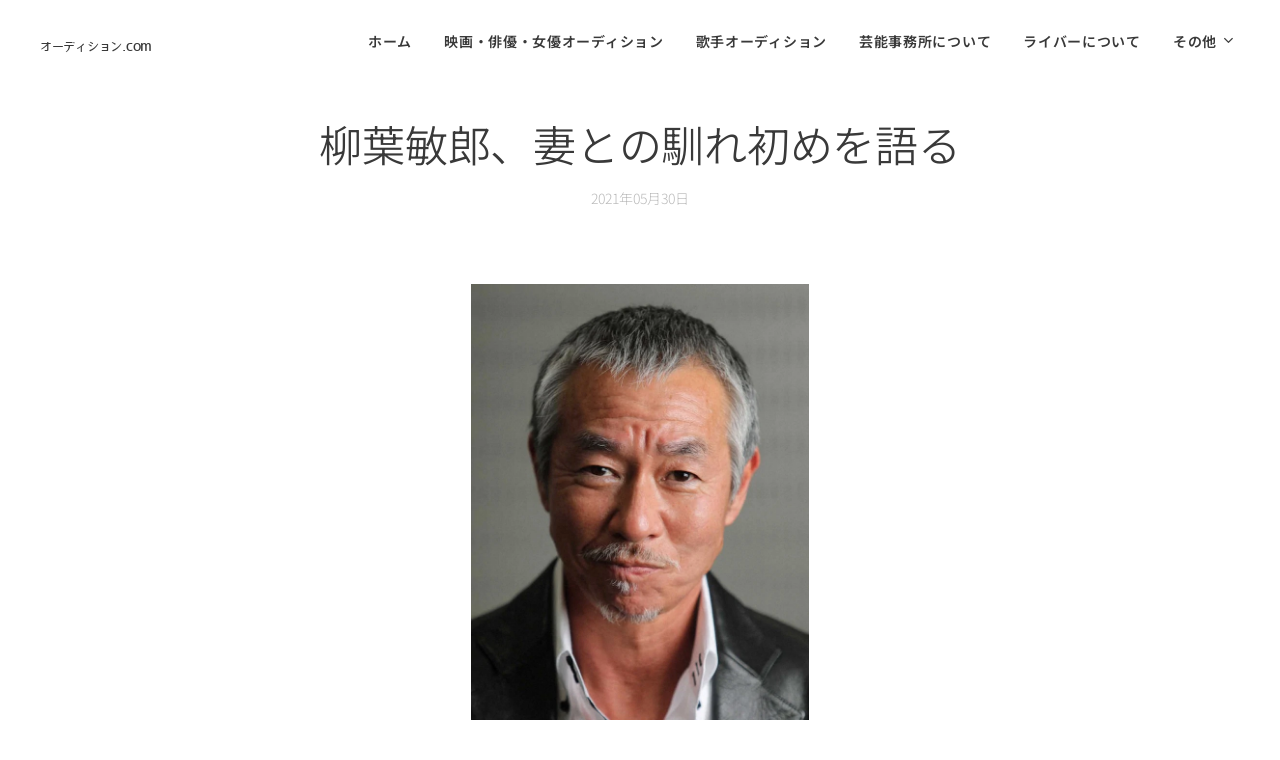

--- FILE ---
content_type: text/html; charset=UTF-8
request_url: https://www.audition-com.net/l/%E6%9F%B3%E8%91%89%E6%95%8F%E9%83%8E%E3%80%81%E5%A6%BB%E3%81%A8%E3%81%AE%E9%A6%B4%E3%82%8C%E5%88%9D%E3%82%81%E3%82%92%E8%AA%9E%E3%82%8B/
body_size: 21752
content:
<!DOCTYPE html>
<html class="no-js" prefix="og: https://ogp.me/ns#" lang="ja">
<head><link rel="preconnect" href="https://duyn491kcolsw.cloudfront.net" crossorigin><link rel="preconnect" href="https://fonts.gstatic.com" crossorigin><meta charset="utf-8"><link rel="shortcut icon" href="https://duyn491kcolsw.cloudfront.net/files/3v/3vf/3vfdun.ico?ph=021dc8f4e8"><link rel="apple-touch-icon" href="https://duyn491kcolsw.cloudfront.net/files/3v/3vf/3vfdun.ico?ph=021dc8f4e8"><link rel="icon" href="https://duyn491kcolsw.cloudfront.net/files/3v/3vf/3vfdun.ico?ph=021dc8f4e8">
    <meta http-equiv="X-UA-Compatible" content="IE=edge">
    <title>柳葉敏郎、妻との馴れ初めを語る :: オーディション.com</title>
    <meta name="viewport" content="width=device-width,initial-scale=1">
    <meta name="msapplication-tap-highlight" content="no">
    
    <link href="https://duyn491kcolsw.cloudfront.net/files/0r/0rk/0rklmm.css?ph=021dc8f4e8" media="print" rel="stylesheet">
    <link href="https://duyn491kcolsw.cloudfront.net/files/2e/2e5/2e5qgh.css?ph=021dc8f4e8" media="screen and (min-width:100000em)" rel="stylesheet" data-type="cq" disabled>
    <link rel="stylesheet" href="https://duyn491kcolsw.cloudfront.net/files/41/41k/41kc5i.css?ph=021dc8f4e8"><link rel="stylesheet" href="https://duyn491kcolsw.cloudfront.net/files/3b/3b2/3b2e8e.css?ph=021dc8f4e8" media="screen and (min-width:37.5em)"><link rel="stylesheet" href="https://duyn491kcolsw.cloudfront.net/files/2v/2vp/2vpyx8.css?ph=021dc8f4e8" data-wnd_color_scheme_file=""><link rel="stylesheet" href="https://duyn491kcolsw.cloudfront.net/files/34/34q/34qmjb.css?ph=021dc8f4e8" data-wnd_color_scheme_desktop_file="" media="screen and (min-width:37.5em)" disabled=""><link rel="stylesheet" href="https://duyn491kcolsw.cloudfront.net/files/1j/1jo/1jorv9.css?ph=021dc8f4e8" data-wnd_additive_color_file=""><link rel="stylesheet" href="https://duyn491kcolsw.cloudfront.net/files/1q/1q6/1q648d.css?ph=021dc8f4e8" data-wnd_typography_file=""><link rel="stylesheet" href="https://duyn491kcolsw.cloudfront.net/files/48/48d/48d6xr.css?ph=021dc8f4e8" data-wnd_typography_desktop_file="" media="screen and (min-width:37.5em)" disabled=""><script>(()=>{let e=!1;const t=()=>{if(!e&&window.innerWidth>=600){for(let e=0,t=document.querySelectorAll('head > link[href*="css"][media="screen and (min-width:37.5em)"]');e<t.length;e++)t[e].removeAttribute("disabled");e=!0}};t(),window.addEventListener("resize",t),"container"in document.documentElement.style||fetch(document.querySelector('head > link[data-type="cq"]').getAttribute("href")).then((e=>{e.text().then((e=>{const t=document.createElement("style");document.head.appendChild(t),t.appendChild(document.createTextNode(e)),import("https://duyn491kcolsw.cloudfront.net/client/js.polyfill/container-query-polyfill.modern.js").then((()=>{let e=setInterval((function(){document.body&&(document.body.classList.add("cq-polyfill-loaded"),clearInterval(e))}),100)}))}))}))})()</script>
<link rel="preload stylesheet" href="https://duyn491kcolsw.cloudfront.net/files/2m/2m8/2m8msc.css?ph=021dc8f4e8" as="style"><link rel="preload stylesheet" href="https://duyn491kcolsw.cloudfront.net/files/3b/3ba/3ba1aa.css?ph=021dc8f4e8" as="style"><meta name="description" content="俳優の柳葉敏郎さん（60）が5月28日放送の黒柳徹子さん（87）が司会を務める『徹子の部屋』（テレビ朝日系）に出演し、27年前に出会ったという妻とのエピソードを語りました。"><meta name="keywords" content=""><meta name="generator" content="Webnode 2"><meta name="apple-mobile-web-app-capable" content="no"><meta name="apple-mobile-web-app-status-bar-style" content="black"><meta name="format-detection" content="telephone=no"><meta name="google-site-verification" content="SGdgzEwPw4x9r8tt5MYI58Lme4G8Amj5iMA3PIWZKf0" />



<meta property="og:url" content="https://audition-com.net/l/%e6%9f%b3%e8%91%89%e6%95%8f%e9%83%8e%e3%80%81%e5%a6%bb%e3%81%a8%e3%81%ae%e9%a6%b4%e3%82%8c%e5%88%9d%e3%82%81%e3%82%92%e8%aa%9e%e3%82%8b/"><meta property="og:title" content="柳葉敏郎、妻との馴れ初めを語る :: オーディション.com"><meta property="og:type" content="article"><meta property="og:description" content="俳優の柳葉敏郎さん（60）が5月28日放送の黒柳徹子さん（87）が司会を務める『徹子の部屋』（テレビ朝日系）に出演し、27年前に出会ったという妻とのエピソードを語りました。"><meta property="og:site_name" content="オーディション.com"><meta property="og:image" content="https://021dc8f4e8.clvaw-cdnwnd.com/290c864617616030af96dacd3172114b/200000458-79cf979cfb/700/%E3%82%B9%E3%82%AF%E3%83%AA%E3%83%BC%E3%83%B3%E3%82%B7%E3%83%A7%E3%83%83%E3%83%88%202021-05-30%2021.10.23.jpg?ph=021dc8f4e8"><meta property="fb:app_id" content="225951590755638"><meta name="robots" content="index,follow"><link rel="canonical" href="https://www.audition-com.net/l/%E6%9F%B3%E8%91%89%E6%95%8F%E9%83%8E%E3%80%81%E5%A6%BB%E3%81%A8%E3%81%AE%E9%A6%B4%E3%82%8C%E5%88%9D%E3%82%81%E3%82%92%E8%AA%9E%E3%82%8B/"><script>window.checkAndChangeSvgColor=function(c){try{var a=document.getElementById(c);if(a){c=[["border","borderColor"],["outline","outlineColor"],["color","color"]];for(var h,b,d,f=[],e=0,m=c.length;e<m;e++)if(h=window.getComputedStyle(a)[c[e][1]].replace(/\s/g,"").match(/^rgb[a]?\(([0-9]{1,3}),([0-9]{1,3}),([0-9]{1,3})/i)){b="";for(var g=1;3>=g;g++)b+=("0"+parseInt(h[g],10).toString(16)).slice(-2);"0"===b.charAt(0)&&(d=parseInt(b.substr(0,2),16),d=Math.max(16,d),b=d.toString(16)+b.slice(-4));f.push(c[e][0]+"="+b)}if(f.length){var k=a.getAttribute("data-src"),l=k+(0>k.indexOf("?")?"?":"&")+f.join("&");a.src!=l&&(a.src=l,a.outerHTML=a.outerHTML)}}}catch(n){}};</script><script>
		window._gtmDataLayer = window._gtmDataLayer || [];
		(function(w,d,s,l,i){w[l]=w[l]||[];w[l].push({'gtm.start':new Date().getTime(),event:'gtm.js'});
		var f=d.getElementsByTagName(s)[0],j=d.createElement(s),dl=l!='dataLayer'?'&l='+l:'';
		j.async=true;j.src='https://www.googletagmanager.com/gtm.js?id='+i+dl;f.parentNode.insertBefore(j,f);})
		(window,document,'script','_gtmDataLayer','GTM-542MMSL');</script><script src="https://www.googletagmanager.com/gtag/js?id=UA-161939988-1" async></script><script>
						window.dataLayer = window.dataLayer || [];
						function gtag(){
						
						dataLayer.push(arguments);}
						gtag('js', new Date());
						</script><script>gtag('config', 'UA-161939988-1');</script></head>
<body class="l wt-blogpost l-default l-d-none b-btn-sq b-btn-s-l b-btn-dn b-btn-bw-1 img-d-n img-t-o img-h-z line-solid b-e-ds lbox-d c-s-m   wnd-tce  wnd-fe"><noscript>
				<iframe
				 src="https://www.googletagmanager.com/ns.html?id=GTM-542MMSL"
				 height="0"
				 width="0"
				 style="display:none;visibility:hidden"
				 >
				 </iframe>
			</noscript>

<div class="wnd-page l-page cs-gray ac-none t-t-fs-m t-t-fw-l t-t-sp t-t-d-n t-s-fs-s t-s-fw-l t-s-sp-n t-s-d-n t-p-fs-s t-p-fw-m t-p-sp-n t-h-fs-s t-h-fw-l t-h-sp t-bq-fs-s t-bq-fw-l t-bq-sp t-bq-d-l t-btn-fw-l t-nav-fw-s t-pd-fw-s t-nav-tt-u">
    <div class="l-w t cf t-31">
        <div class="l-bg cf">
            <div class="s-bg-l">
                
                
            </div>
        </div>
        <header class="l-h cf">
            <div class="sw cf">
	<div class="sw-c cf"><section data-space="true" class="s s-hn s-hn-default wnd-mt-classic wnd-na-c logo-classic sc-w   wnd-w-max wnd-nh-m  menu-default-underline">
	<div class="s-w">
		<div class="s-o">

			<div class="s-bg">
                <div class="s-bg-l">
                    
                    
                </div>
			</div>

			<div class="h-w h-f wnd-fixed">

				<div class="n-l">
					<div class="s-c menu-nav">
						<div class="logo-block">
							<div class="b b-l logo logo-default logo-nb jp-logo-type-gothic wnd-logo-with-text logo-25 b-ls-m">
	<div class="b-l-c logo-content">
		<a class="b-l-link logo-link" href="/home/">

			

			

			<div class="b-l-br logo-br"></div>

			<div class="b-l-text logo-text-wrapper">
				<div class="b-l-text-w logo-text">
					<span class="b-l-text-c logo-text-cell"><font class="wnd-font-size-60"><font class="wnd-font-size-80">オーディション</font>.com</font></span>
				</div>
			</div>

		</a>
	</div>
</div>
						</div>

						<div id="menu-slider">
							<div id="menu-block">
								<nav id="menu"><div class="menu-font menu-wrapper">
	<a href="#" class="menu-close" rel="nofollow" title="Close Menu"></a>
	<ul role="menubar" aria-label="メニュー" class="level-1">
		<li role="none" class="wnd-homepage">
			<a class="menu-item" role="menuitem" href="/home/"><span class="menu-item-text">ホーム</span></a>
			
		</li><li role="none">
			<a class="menu-item" role="menuitem" href="/actor/"><span class="menu-item-text">映画・俳優・女優オーディション</span></a>
			
		</li><li role="none">
			<a class="menu-item" role="menuitem" href="/singer/"><span class="menu-item-text">歌手オーディション</span></a>
			
		</li><li role="none">
			<a class="menu-item" role="menuitem" href="/agency/"><span class="menu-item-text">芸能事務所について</span></a>
			
		</li><li role="none">
			<a class="menu-item" role="menuitem" href="/liver/"><span class="menu-item-text">ライバーについて</span></a>
			
		</li><li role="none">
			<a class="menu-item" role="menuitem" href="/tiktoke/"><span class="menu-item-text">TikTokerについて</span></a>
			
		</li><li role="none">
			<a class="menu-item" role="menuitem" href="/debut/"><span class="menu-item-text">オーデションからデビューした芸能人</span></a>
			
		</li><li role="none" class="wnd-active-path">
			<a class="menu-item" role="menuitem" href="/gossip/"><span class="menu-item-text">芸能ニュース</span></a>
			
		</li><li role="none" class="wnd-with-submenu">
			<a class="menu-item" role="menuitem" href="/website/"><span class="menu-item-text">このサイトについて</span></a>
			<ul role="menubar" aria-label="メニュー" class="level-2">
		<li role="none">
			<a class="menu-item" role="menuitem" href="/privacy/"><span class="menu-item-text">プライバシーポリシー</span></a>
			
		</li><li role="none">
			<a class="menu-item" role="menuitem" href="/service/"><span class="menu-item-text">ご利用規約</span></a>
			
		</li><li role="none">
			<a class="menu-item" role="menuitem" href="/tokushoho/"><span class="menu-item-text">特定商取引法に基づく表記</span></a>
			
		</li><li role="none">
			<a class="menu-item" role="menuitem" href="/supervisor/"><span class="menu-item-text">監修者一覧</span></a>
			
		</li>
	</ul>
		</li>
	</ul>
	<span class="more-text">その他</span>
</div></nav>
							</div>
						</div>

						<div class="cart-and-mobile">
							
							

							<div id="menu-mobile">
								<a href="#" id="menu-submit"><span></span>メニュー</a>
							</div>
						</div>

					</div>
				</div>

			</div>

		</div>
	</div>
</section></div>
</div>
        </header>
        <main class="l-m cf">
            <div class="sw cf">
	<div class="sw-c cf"><section data-space="true" class="s s-hm s-hm-bdh s-bdh cf sc-w   wnd-w-default wnd-s-normal wnd-h-auto wnd-nh-m wnd-p-cc hn-default">
    <div class="s-w cf">
	    <div class="s-o cf">
	        <div class="s-bg cf">
                <div class="s-bg-l">
                    
                    
                </div>
	        </div>
	        <div class="h-c s-c cf">
		        <div class="s-bdh-c b b-s-l b-s-r b-cs cf">
			        <div class="s-bdh-w">
			            <h1 class="s-bdh-t"><div class="ld">
	<span class="ld-c">柳葉敏郎、妻との馴れ初めを語る</span>
</div></h1>
			            <span class="s-bdh-d"><div class="ld">
	<span class="ld-c">2021年05月30日</span>
</div></span>
			        </div>
		        </div>
	        </div>
	    </div>
    </div>
</section><section class="s s-basic cf sc-w   wnd-w-default wnd-s-normal wnd-h-auto" data-wnd_brightness="0" data-wnd_last_section>
	<div class="s-w cf">
		<div class="s-o s-fs cf">
			<div class="s-bg cf">
				<div class="s-bg-l">
                    
					
				</div>
			</div>
			<div class="s-c s-fs cf">
				<div class="ez cf wnd-no-cols">
	<div class="ez-c"><div class="b-img b-img-default b b-s cf wnd-orientation-portrait wnd-type-image img-s-n" style="margin-left:32.84%;margin-right:32.84%;" id="wnd_ImageBlock_76768">
	<div class="b-img-w">
		<div class="b-img-c" style="padding-bottom:136.29%;text-align:center;">
            <picture><source type="image/webp" srcset="https://021dc8f4e8.clvaw-cdnwnd.com/290c864617616030af96dacd3172114b/200001533-977bf977c2/450/%E3%82%B9%E3%82%AF%E3%83%AA%E3%83%BC%E3%83%B3%E3%82%B7%E3%83%A7%E3%83%83%E3%83%88%202021-05-30%2021.10.23.webp?ph=021dc8f4e8 330w, https://021dc8f4e8.clvaw-cdnwnd.com/290c864617616030af96dacd3172114b/200001533-977bf977c2/700/%E3%82%B9%E3%82%AF%E3%83%AA%E3%83%BC%E3%83%B3%E3%82%B7%E3%83%A7%E3%83%83%E3%83%88%202021-05-30%2021.10.23.webp?ph=021dc8f4e8 514w, https://021dc8f4e8.clvaw-cdnwnd.com/290c864617616030af96dacd3172114b/200001533-977bf977c2/%E3%82%B9%E3%82%AF%E3%83%AA%E3%83%BC%E3%83%B3%E3%82%B7%E3%83%A7%E3%83%83%E3%83%88%202021-05-30%2021.10.23.webp?ph=021dc8f4e8 700w" sizes="100vw" ><img id="wnd_ImageBlock_76768_img" src="https://021dc8f4e8.clvaw-cdnwnd.com/290c864617616030af96dacd3172114b/200000458-79cf979cfb/%E3%82%B9%E3%82%AF%E3%83%AA%E3%83%BC%E3%83%B3%E3%82%B7%E3%83%A7%E3%83%83%E3%83%88%202021-05-30%2021.10.23.jpg?ph=021dc8f4e8" alt="" width="700" height="954" loading="lazy" style="top:0%;left:0%;width:100%;height:100%;position:absolute;" ></picture>
			</div>
		
	</div>
</div><div class="b b-text cf">
	<div class="b-c b-text-c b-s b-s-t60 b-s-b60 b-cs cf"><p dir="ltr">俳優の柳葉敏郎さん（60）が5月28日放送の黒柳徹子さん（87）が司会を務める『徹子の部屋』（テレビ朝日系）に出演し、27年前に出会ったという妻とのエピソードを語りました。</p><p dir="ltr">柳葉さんは33歳の時、川奈ホテルゴルフコースで行われたフジサンケイクラシックのプロアマ大会に参加していました。</p><p dir="ltr">そのギャラリーの中にいたという現在の妻は柳葉さんがコースを周りきるまでずっとついてきて、「ギバちゃん、頑張って」という声を投げかけたといいます。</p><p dir="ltr">そしてコース途中で手紙を渡され、手紙の中には彼女の電話番号が書いてあったといいます。</p><p dir="ltr">柳葉さんは、その番号に電話をかけ、二人の交際がスタート。</p><p dir="ltr">その後3年間交際を経たあと、結婚に至ったそうです。</p><p dir="ltr">黒柳さんはこの話　に「映画の筋みたい」と驚きを隠せませんでした。</p><p dir="ltr">柳葉さんはその妻とのあいだに長女（21）が誕生すると、故郷秋田へと移住。</p><p dir="ltr">その後長男（13）も誕生し、自然に囲まれすくすくと成長していった子供たち。</p><p dir="ltr">柳葉さんは移住を認めてくれた妻への感謝の思いを語りました。</p></div>
</div><div class="b b-html b-s">
	<div class="b-c">
		<div style="border: 1px solid #ffffff; padding: 5px; border-radius: 10px 10px 0 0; background: #40e0d0;"><b><font color="White"><strong> おすすめの記事をご紹介！</strong></font></b></div>
	</div>
</div><div class="blog blog-headings no-grid b b-s">
	<div class="blog-wrapper b-cs">
		<div class="blog-container">
			<article class="item">
				<div class="item-wrapper">
					<div class="item-head">
						<h2><a href="/l/%e3%80%90%e4%bd%90%e3%80%85%e6%9c%a8%e8%8e%89%e4%bd%b3%e5%ad%90%e3%80%91%e3%83%ad%e3%83%bc%e3%82%ab%e3%83%ab%e3%82%a2%e3%82%a4%e3%83%89%e3%83%ab%e3%81%8b%e3%82%89%e3%83%8f%e3%83%ad%e3%83%97%e3%83%ad%e3%81%b8%ef%bc%81%e4%bd%95%e5%ba%a6%e3%82%82/"><div class="ld">
	<span class="ld-c">【佐々木莉佳子】ローカルアイドルからハロプロへ！何度もオーディションに挑戦したアンジュルム・佐々木莉佳子のデビューまでをご紹介！</span>
</div></a></h2>
						<div class="item-date"><div class="ld">
	<span class="ld-c">2023年08月09日</span>
</div></div>
					</div>
				</div>
			</article><article class="item">
				<div class="item-wrapper">
					<div class="item-head">
						<h2><a href="/l/%e3%80%90%e9%bd%8a%e8%97%a4%e4%ba%ac%e5%ad%90%e3%80%91%e6%97%a5%e5%90%91%e5%9d%8246%e3%81%a7%e5%a4%a7%e4%ba%ba%e6%b0%97%e3%81%ae%e3%81%8d%e3%82%87%e3%82%93%e3%81%93%e3%80%81%e5%ae%9f%e3%81%af%e3%82%aa%e3%83%bc%e3%83%87%e3%82%a3%e3%82%b7%e3%83%a7/"><div class="ld">
	<span class="ld-c">【齊藤京子】日向坂46で大人気のきょんこ、実はオーディションに落ちまくっていた！？デビューまでの経歴を調査！</span>
</div></a></h2>
						<div class="item-date"><div class="ld">
	<span class="ld-c">2023年08月09日</span>
</div></div>
					</div>
				</div>
			</article><article class="item">
				<div class="item-wrapper">
					<div class="item-head">
						<h2><a href="/l/%e3%80%90%e9%88%b4%e6%9c%a8%e6%84%9b%e7%90%86%e3%80%918%e6%ad%b3%e3%81%8b%e3%82%89%e8%8a%b8%e8%83%bd%e7%95%8c%e5%85%a5%e3%82%8a%ef%bc%81%ef%bc%9f%e5%85%83%e3%83%8f%e3%83%ad%e3%83%97%e3%83%ad%e3%82%a2%e3%82%a4%e3%83%89%e3%83%ab%e3%83%bb%e9%88%b4/"><div class="ld">
	<span class="ld-c">【鈴木愛理】8歳から芸能界入り！？元ハロプロアイドル・鈴木愛理のデビューまでを徹底解説！</span>
</div></a></h2>
						<div class="item-date"><div class="ld">
	<span class="ld-c">2023年08月09日</span>
</div></div>
					</div>
				</div>
			</article>
		</div>
		
	</div>
	<div class="blog-empty-listing"></div>
</div></div>
</div>
			</div>
		</div>
	</div>
</section></div>
</div>
<div class="s-bdf b-s b-s-t200 b-cs " data-wnd_social_buttons="true">
	<div class="s-bdf-share b-s-b200"><div id="fb-root"></div><script src="https://connect.facebook.net/ja_JP/sdk.js#xfbml=1&amp;version=v5.0&amp;appId=225951590755638&amp;autoLogAppEvents=1" async defer crossorigin="anonymous"></script><div style="margin-right: 20px" class="fb-share-button" data-href="https://www.audition-com.net/l/%E6%9F%B3%E8%91%89%E6%95%8F%E9%83%8E%E3%80%81%E5%A6%BB%E3%81%A8%E3%81%AE%E9%A6%B4%E3%82%8C%E5%88%9D%E3%82%81%E3%82%92%E8%AA%9E%E3%82%8B/" data-layout="button" data-size="large"><a class="fb-xfbml-parse-ignore" target="_blank" href="https://www.facebook.com/sharer/sharer.php?u=https%3A%2F%2Fwww.audition-com.net%2Fl%2F%25E6%259F%25B3%25E8%2591%2589%25E6%2595%258F%25E9%2583%258E%25E3%2580%2581%25E5%25A6%25BB%25E3%2581%25A8%25E3%2581%25AE%25E9%25A6%25B4%25E3%2582%258C%25E5%2588%259D%25E3%2582%2581%25E3%2582%2592%25E8%25AA%259E%25E3%2582%258B%2F&amp;src=sdkpreparse">Share</a></div><a href="https://twitter.com/share" class="twitter-share-button" data-size="large">Tweet</a><script>window.twttr=function(t,e,r){var n,i=t.getElementsByTagName(e)[0],w=window.twttr||{};return t.getElementById(r)?w:((n=t.createElement(e)).id=r,n.src="https://platform.twitter.com/widgets.js",i.parentNode.insertBefore(n,i),w._e=[],w.ready=function(t){w._e.push(t)},w)}(document,"script","twitter-wjs");</script></div>
	<div class="s-bdf-comments"><div id="wnd-fb-comments" class="fb-comments" data-href="https://www.audition-com.net/l/%E6%9F%B3%E8%91%89%E6%95%8F%E9%83%8E%E3%80%81%E5%A6%BB%E3%81%A8%E3%81%AE%E9%A6%B4%E3%82%8C%E5%88%9D%E3%82%81%E3%82%92%E8%AA%9E%E3%82%8B/" data-numposts="5" data-colorscheme="light"></div></div>
	<div class="s-bdf-html"><small>
<a href="https://audition-list.com/">映画オーディション掲載数No.1【オーディションリスト】</a><br>
<a href="https://movie-audition.com/">【新人映画俳優女優オーディション２０２２】映画スクリーンデビュー</a><br>
<a href="https://sing-audition.com/">本オーディションからアナ雪2EDで大ブレイク中本みずき輩出【新人歌手発掘オーデション】</a>

</small></div>
</div>

        </main>
        <footer class="l-f cf">
            <div class="sw cf">
	<div class="sw-c cf"><section data-wn-border-element="s-f-border" class="s s-f s-f-basic s-f-simple sc-w   wnd-w-default wnd-s-higher">
	<div class="s-w">
		<div class="s-o">
			<div class="s-bg">
                <div class="s-bg-l">
                    
                    
                </div>
			</div>
			<div class="s-c s-f-l-w s-f-border">
				<div class="s-f-l b-s b-s-t0 b-s-b0">
					<div class="s-f-l-c s-f-l-c-first">
						<div class="s-f-cr"><span class="it b link">
	<span class="it-c"><font class="wnd-font-size-90">©<font class="wnd-font-size-110"> 2022 映画オーディション.com</font></font></span>
</span></div>
						<div class="s-f-sf">
                            <span class="sf b">
<span class="sf-content sf-c link"></span>
</span>
                            
                            
                            
                            
                        </div>
					</div>
					<div class="s-f-l-c s-f-l-c-last">
						<div class="s-f-lang lang-select cf">
	
</div>
					</div>
                    <div class="s-f-l-c s-f-l-c-currency">
                        <div class="s-f-ccy ccy-select cf">
	
</div>
                    </div>
				</div>
			</div>
		</div>
	</div>
</section></div>
</div>
        </footer>
    </div>
    
</div>


<script async src="https://www.googletagmanager.com/gtag/js?id=AW-1062854533"></script>
<script>
  window.dataLayer = window.dataLayer || [];
  function gtag(){dataLayer.push(arguments);}
  gtag('js', new Date());

  gtag('config', 'AW-1062854533');
</script>

<!-- User Heat Tag -->
<script type="text/javascript">
(function(add, cla){window['UserHeatTag']=cla;window[cla]=window[cla]||function(){(window[cla].q=window[cla].q||[]).push(arguments)},window[cla].l=1*new Date();var ul=document.createElement('script');var tag = document.getElementsByTagName('script')[0];ul.async=1;ul.src=add;tag.parentNode.insertBefore(ul,tag);})('//uh.nakanohito.jp/uhj2/uh.js', '_uhtracker');_uhtracker({id:'uhAF9EXQkJ'});
</script>
<!-- End User Heat Tag --><script src="https://duyn491kcolsw.cloudfront.net/files/3e/3em/3eml8v.js?ph=021dc8f4e8" crossorigin="anonymous" type="module"></script><script>document.querySelector(".wnd-fe")&&[...document.querySelectorAll(".c")].forEach((e=>{const t=e.querySelector(".b-text:only-child");t&&""===t.querySelector(".b-text-c").innerText&&e.classList.add("column-empty")}))</script>


<script src="https://duyn491kcolsw.cloudfront.net/client.fe/js.compiled/lang.ja.2086.js?ph=021dc8f4e8" crossorigin="anonymous"></script><script src="https://duyn491kcolsw.cloudfront.net/client.fe/js.compiled/compiled.multi.2-2193.js?ph=021dc8f4e8" crossorigin="anonymous"></script><script>var wnd = wnd || {};wnd.$data = {"image_content_items":{"wnd_ThumbnailBlock_588388":{"id":"wnd_ThumbnailBlock_588388","type":"wnd.pc.ThumbnailBlock"},"wnd_Section_default_435180444":{"id":"wnd_Section_default_435180444","type":"wnd.pc.Section"},"wnd_ImageBlock_76768":{"id":"wnd_ImageBlock_76768","type":"wnd.pc.ImageBlock"},"wnd_ThumbnailBlock_5tikgicbd7n000000000000000":{"id":"wnd_ThumbnailBlock_5tikgicbd7n000000000000000","type":"wnd.pc.ThumbnailBlock"},"wnd_ThumbnailBlock_4qv2kviu69e000000000000000":{"id":"wnd_ThumbnailBlock_4qv2kviu69e000000000000000","type":"wnd.pc.ThumbnailBlock"},"wnd_ThumbnailBlock_a19kf4dgg6e00000000000000":{"id":"wnd_ThumbnailBlock_a19kf4dgg6e00000000000000","type":"wnd.pc.ThumbnailBlock"},"wnd_LogoBlock_483393":{"id":"wnd_LogoBlock_483393","type":"wnd.pc.LogoBlock"},"wnd_FooterSection_footer_151268":{"id":"wnd_FooterSection_footer_151268","type":"wnd.pc.FooterSection"}},"svg_content_items":{"wnd_ImageBlock_76768":{"id":"wnd_ImageBlock_76768","type":"wnd.pc.ImageBlock"},"wnd_LogoBlock_483393":{"id":"wnd_LogoBlock_483393","type":"wnd.pc.LogoBlock"}},"content_items":[],"eshopSettings":{"ESHOP_SETTINGS_DISPLAY_PRICE_WITHOUT_VAT":false,"ESHOP_SETTINGS_DISPLAY_ADDITIONAL_VAT":false,"ESHOP_SETTINGS_DISPLAY_SHIPPING_COST":false},"project_info":{"isMultilanguage":false,"isMulticurrency":false,"eshop_tax_enabled":"1","country_code":"","contact_state":"","eshop_tax_type":"VAT","eshop_discounts":true,"graphQLURL":"https:\/\/audition-com.net\/servers\/graphql\/","iubendaSettings":{"cookieBarCode":"","cookiePolicyCode":"","privacyPolicyCode":"","termsAndConditionsCode":""}}};</script><script>wnd.$system = {"fileSystemType":"aws_s3","localFilesPath":"https:\/\/www.audition-com.net\/_files\/","awsS3FilesPath":"https:\/\/021dc8f4e8.clvaw-cdnwnd.com\/290c864617616030af96dacd3172114b\/","staticFiles":"https:\/\/duyn491kcolsw.cloudfront.net\/files","isCms":false,"staticCDNServers":["https:\/\/duyn491kcolsw.cloudfront.net\/"],"fileUploadAllowExtension":["jpg","jpeg","jfif","png","gif","bmp","ico","svg","webp","tiff","pdf","doc","docx","ppt","pptx","pps","ppsx","odt","xls","xlsx","txt","rtf","mp3","wma","wav","ogg","amr","flac","m4a","3gp","avi","wmv","mov","mpg","mkv","mp4","mpeg","m4v","swf","gpx","stl","csv","xml","txt","dxf","dwg","iges","igs","step","stp"],"maxUserFormFileLimit":4194304,"frontendLanguage":"ja","backendLanguage":"ja","frontendLanguageId":"1","page":{"id":50000001,"identifier":"l","template":{"id":200000523,"styles":{"typography":"t-31_new","scheme":"cs-gray","additiveColor":"ac-none","acHeadings":false,"acSubheadings":false,"acIcons":false,"acOthers":false,"imageStyle":"img-d-n","imageHover":"img-h-z","imageTitle":"img-t-o","buttonStyle":"b-btn-sq","buttonSize":"b-btn-s-l","buttonDecoration":"b-btn-dn","buttonBorders":"b-btn-bw-1","lineStyle":"line-solid","background":{"default":null},"backgroundSettings":{"default":""},"lightboxStyle":"lbox-d","eshopGridItemAlign":"b-e-c","eshopGridItemStyle":"b-e-ds","formStyle":"default","menuStyle":"menu-default-underline","menuType":"","columnSpaces":"c-s-m","layoutType":"l-default","layoutDecoration":"l-d-none","sectionWidth":"wnd-w-default","sectionSpace":"wnd-s-normal","typoColumnElement":true,"typoTitleSizes":"t-t-fs-m","typoTitleWeights":"t-t-fw-l","typoTitleSpacings":"t-t-sp","typoTitleDecorations":"t-t-d-n","typoHeadingSizes":"t-h-fs-s","typoHeadingWeights":"t-h-fw-l","typoHeadingSpacings":"t-h-sp","typoSubtitleSizes":"t-s-fs-s","typoSubtitleWeights":"t-s-fw-l","typoSubtitleSpacings":"t-s-sp-n","typoSubtitleDecorations":"t-s-d-n","typoParagraphSizes":"t-p-fs-s","typoParagraphWeights":"t-p-fw-m","typoParagraphSpacings":"t-p-sp-n","typoBlockquoteSizes":"t-bq-fs-s","typoBlockquoteWeights":"t-bq-fw-l","typoBlockquoteSpacings":"t-bq-sp","typoBlockquoteDecorations":"t-bq-d-l","buttonWeight":"t-btn-fw-l","menuWeight":"t-nav-fw-s","productWeight":"t-pd-fw-s","menuTextTransform":"t-nav-tt-u"}},"layout":"blog_detail","name":"\u67f3\u8449\u654f\u90ce\u3001\u59bb\u3068\u306e\u99b4\u308c\u521d\u3081\u3092\u8a9e\u308b","html_title":null,"language":"ja","langId":1,"isHomepage":false,"meta_description":null,"meta_keywords":null,"header_code":null,"footer_code":null,"styles":null,"countFormsEntries":[]},"listingsPrefix":"\/l\/","productPrefix":"\/p\/","cartPrefix":"\/cart\/","checkoutPrefix":"\/checkout\/","searchPrefix":"\/search\/","isCheckout":false,"isEshop":false,"hasBlog":true,"isProductDetail":false,"isListingDetail":true,"listing_page":{"id":200001997,"template_id":50000000,"link":"\/gossip\/","identifier":"%e6%9f%b3%e8%91%89%e6%95%8f%e9%83%8e%e3%80%81%e5%a6%bb%e3%81%a8%e3%81%ae%e9%a6%b4%e3%82%8c%e5%88%9d%e3%82%81%e3%82%92%e8%aa%9e%e3%82%8b"},"hasEshopAnalytics":false,"gTagId":"UA-161939988-1","gAdsId":null,"format":{"be":{"DATE_TIME":{"mask":"%Y\u5e74%m\u6708%d\u65e5 %H:%M","regexp":"^(([0-9]{1,4}(\\-|\u5e74)(0?[1-9]|1[0-2])(\\-|\u6708)(0?[1-9]|[1,2][0-9]|3[0,1])\u65e5?)(( [0-1][0-9]| 2[0-3]):[0-5][0-9])?|(([0-9]{4}(0[1-9]|1[0-2])(0[1-9]|[1,2][0-9]|3[0,1])(0[0-9]|1[0-9]|2[0-3])[0-5][0-9][0-5][0-9])))?$"},"DATE":{"mask":"%Y\u5e74%m\u6708%d\u65e5","regexp":"^([0-9]{1,4}(\\-|\u5e74)(0?[1-9]|1[0-2])(\\-|\u6708)(0?[1-9]|[1,2][0-9]|3[0,1])\u65e5?)$"},"CURRENCY":{"mask":{"point":".","thousands":",","decimals":0,"mask":"%s","zerofill":true}}},"fe":{"DATE_TIME":{"mask":"%Y\u5e74%m\u6708%d\u65e5 %H:%M","regexp":"^(([0-9]{1,4}(\\-|\u5e74)(0?[1-9]|1[0-2])(\\-|\u6708)(0?[1-9]|[1,2][0-9]|3[0,1])\u65e5?)(( [0-1][0-9]| 2[0-3]):[0-5][0-9])?|(([0-9]{4}(0[1-9]|1[0-2])(0[1-9]|[1,2][0-9]|3[0,1])(0[0-9]|1[0-9]|2[0-3])[0-5][0-9][0-5][0-9])))?$"},"DATE":{"mask":"%Y\u5e74%m\u6708%d\u65e5","regexp":"^([0-9]{1,4}(\\-|\u5e74)(0?[1-9]|1[0-2])(\\-|\u6708)(0?[1-9]|[1,2][0-9]|3[0,1])\u65e5?)$"},"CURRENCY":{"mask":{"point":".","thousands":",","decimals":0,"mask":"%s","zerofill":true}}}},"e_product":null,"listing_item":{"id":200002739,"name":"\u67f3\u8449\u654f\u90ce\u3001\u59bb\u3068\u306e\u99b4\u308c\u521d\u3081\u3092\u8a9e\u308b","identifier":"%e6%9f%b3%e8%91%89%e6%95%8f%e9%83%8e%e3%80%81%e5%a6%bb%e3%81%a8%e3%81%ae%e9%a6%b4%e3%82%8c%e5%88%9d%e3%82%81%e3%82%92%e8%aa%9e%e3%82%8b","date":"20210530000000","meta_description":null,"meta_keywords":null,"html_title":null,"styles":null,"content_items":{"wnd_PerexBlock_459310":{"type":"wnd.pc.PerexBlock","id":"wnd_PerexBlock_459310","context":"page","text":"\u003Cp\u003E\u4ff3\u512a\u306e\u67f3\u8449\u654f\u90ce\u3055\u3093\uff0860\uff09\u304c5\u670828\u65e5\u653e\u9001\u306e\u9ed2\u67f3\u5fb9\u5b50\u3055\u3093\uff0887\uff09\u304c\u53f8\u4f1a\u3092\u52d9\u3081\u308b\u300e\u5fb9\u5b50\u306e\u90e8\u5c4b\u300f\uff08\u30c6\u30ec\u30d3\u671d\u65e5\u7cfb\uff09\u306b\u51fa\u6f14\u3057\u300127\u5e74\u524d\u306b\u51fa\u4f1a\u3063\u305f\u3068\u3044\u3046\u59bb\u3068\u306e\u30a8\u30d4\u30bd\u30fc\u30c9\u3092\u8a9e\u308a\u307e\u3057\u305f\u3002\u003C\/p\u003E"},"wnd_ThumbnailBlock_588388":{"type":"wnd.pc.ThumbnailBlock","id":"wnd_ThumbnailBlock_588388","context":"page","style":{"background":{"default":{"default":"wnd-background-image"}},"backgroundSettings":{"default":{"default":{"id":200000458,"src":"200000458-79cf979cfb\/\u30b9\u30af\u30ea\u30fc\u30f3\u30b7\u30e7\u30c3\u30c8 2021-05-30 21.10.23.jpg","dataType":"filesystem_files","width":700,"height":954,"mediaType":"myImages","mime":"image\/jpeg","alternatives":{"image\/webp":{"id":200001533,"src":"200001533-977bf977c2\/\u30b9\u30af\u30ea\u30fc\u30f3\u30b7\u30e7\u30c3\u30c8 2021-05-30 21.10.23.webp","dataType":"filesystem_files","width":"700","height":"954","mime":"image\/webp"}}}}}},"refs":{"filesystem_files":[{"filesystem_files.id":200000458}]}},"wnd_SectionWrapper_50328":{"type":"wnd.pc.SectionWrapper","id":"wnd_SectionWrapper_50328","context":"page","content":["wnd_BlogDetailHeaderSection_blog_detail_header_29161676","wnd_Section_default_435180444"]},"wnd_BlogDetailHeaderSection_blog_detail_header_29161676":{"type":"wnd.pc.BlogDetailHeaderSection","contentIdentifier":"blog_detail_header","id":"wnd_BlogDetailHeaderSection_blog_detail_header_29161676","context":"page","content":{"default":["wnd_ListingDataBlock_682450164","wnd_ListingDataBlock_754273915"],"default_box":["wnd_ListingDataBlock_682450164","wnd_ListingDataBlock_754273915"]},"contentMap":{"wnd.pc.ListingDataBlock":{"name":"wnd_ListingDataBlock_682450164","date":"wnd_ListingDataBlock_754273915"}},"style":{"sectionColor":{"default":"sc-w"}},"variant":{"default":"default"}},"wnd_ListingDataBlock_682450164":{"type":"wnd.pc.ListingDataBlock","id":"wnd_ListingDataBlock_682450164","context":"page","refDataType":"listing_items","refDataKey":"listing_items.name","refDataId":200001990},"wnd_ListingDataBlock_754273915":{"type":"wnd.pc.ListingDataBlock","id":"wnd_ListingDataBlock_754273915","context":"page","refDataType":"listing_items","refDataKey":"listing_items.date","refDataId":200001990},"wnd_Section_default_435180444":{"type":"wnd.pc.Section","contentIdentifier":"default","id":"wnd_Section_default_435180444","context":"page","content":{"default":["wnd_EditZone_897578625"],"default_box":["wnd_EditZone_897578625"]},"contentMap":{"wnd.pc.EditZone":{"master-01":"wnd_EditZone_897578625"}},"style":{"sectionColor":{"default":"sc-w"},"sectionWidth":{"default":"wnd-w-default"},"sectionSpace":{"default":"wnd-s-normal"},"sectionHeight":{"default":"wnd-h-auto"},"sectionPosition":{"default":"wnd-p-cc"}},"variant":{"default":"default"}},"wnd_EditZone_897578625":{"type":"wnd.pc.EditZone","id":"wnd_EditZone_897578625","context":"page","content":["wnd_ImageBlock_76768","wnd_TextBlock_3172339","wnd_HtmlBlock_94480","wnd_BlogRecentPosts_488790043"]},"wnd_TextBlock_3172339":{"type":"wnd.pc.TextBlock","id":"wnd_TextBlock_3172339","context":"page","code":"\u003Cp dir=\u0022ltr\u0022\u003E\u4ff3\u512a\u306e\u67f3\u8449\u654f\u90ce\u3055\u3093\uff0860\uff09\u304c5\u670828\u65e5\u653e\u9001\u306e\u9ed2\u67f3\u5fb9\u5b50\u3055\u3093\uff0887\uff09\u304c\u53f8\u4f1a\u3092\u52d9\u3081\u308b\u300e\u5fb9\u5b50\u306e\u90e8\u5c4b\u300f\uff08\u30c6\u30ec\u30d3\u671d\u65e5\u7cfb\uff09\u306b\u51fa\u6f14\u3057\u300127\u5e74\u524d\u306b\u51fa\u4f1a\u3063\u305f\u3068\u3044\u3046\u59bb\u3068\u306e\u30a8\u30d4\u30bd\u30fc\u30c9\u3092\u8a9e\u308a\u307e\u3057\u305f\u3002\u003C\/p\u003E\u003Cp dir=\u0022ltr\u0022\u003E\u67f3\u8449\u3055\u3093\u306f33\u6b73\u306e\u6642\u3001\u5ddd\u5948\u30db\u30c6\u30eb\u30b4\u30eb\u30d5\u30b3\u30fc\u30b9\u3067\u884c\u308f\u308c\u305f\u30d5\u30b8\u30b5\u30f3\u30b1\u30a4\u30af\u30e9\u30b7\u30c3\u30af\u306e\u30d7\u30ed\u30a2\u30de\u5927\u4f1a\u306b\u53c2\u52a0\u3057\u3066\u3044\u307e\u3057\u305f\u3002\u003C\/p\u003E\u003Cp dir=\u0022ltr\u0022\u003E\u305d\u306e\u30ae\u30e3\u30e9\u30ea\u30fc\u306e\u4e2d\u306b\u3044\u305f\u3068\u3044\u3046\u73fe\u5728\u306e\u59bb\u306f\u67f3\u8449\u3055\u3093\u304c\u30b3\u30fc\u30b9\u3092\u5468\u308a\u304d\u308b\u307e\u3067\u305a\u3063\u3068\u3064\u3044\u3066\u304d\u3066\u3001\u300c\u30ae\u30d0\u3061\u3083\u3093\u3001\u9811\u5f35\u3063\u3066\u300d\u3068\u3044\u3046\u58f0\u3092\u6295\u3052\u304b\u3051\u305f\u3068\u3044\u3044\u307e\u3059\u3002\u003C\/p\u003E\u003Cp dir=\u0022ltr\u0022\u003E\u305d\u3057\u3066\u30b3\u30fc\u30b9\u9014\u4e2d\u3067\u624b\u7d19\u3092\u6e21\u3055\u308c\u3001\u624b\u7d19\u306e\u4e2d\u306b\u306f\u5f7c\u5973\u306e\u96fb\u8a71\u756a\u53f7\u304c\u66f8\u3044\u3066\u3042\u3063\u305f\u3068\u3044\u3044\u307e\u3059\u3002\u003C\/p\u003E\u003Cp dir=\u0022ltr\u0022\u003E\u67f3\u8449\u3055\u3093\u306f\u3001\u305d\u306e\u756a\u53f7\u306b\u96fb\u8a71\u3092\u304b\u3051\u3001\u4e8c\u4eba\u306e\u4ea4\u969b\u304c\u30b9\u30bf\u30fc\u30c8\u3002\u003C\/p\u003E\u003Cp dir=\u0022ltr\u0022\u003E\u305d\u306e\u5f8c3\u5e74\u9593\u4ea4\u969b\u3092\u7d4c\u305f\u3042\u3068\u3001\u7d50\u5a5a\u306b\u81f3\u3063\u305f\u305d\u3046\u3067\u3059\u3002\u003C\/p\u003E\u003Cp dir=\u0022ltr\u0022\u003E\u9ed2\u67f3\u3055\u3093\u306f\u3053\u306e\u8a71\u3000\u306b\u300c\u6620\u753b\u306e\u7b4b\u307f\u305f\u3044\u300d\u3068\u9a5a\u304d\u3092\u96a0\u305b\u307e\u305b\u3093\u3067\u3057\u305f\u3002\u003C\/p\u003E\u003Cp dir=\u0022ltr\u0022\u003E\u67f3\u8449\u3055\u3093\u306f\u305d\u306e\u59bb\u3068\u306e\u3042\u3044\u3060\u306b\u9577\u5973\uff0821\uff09\u304c\u8a95\u751f\u3059\u308b\u3068\u3001\u6545\u90f7\u79cb\u7530\u3078\u3068\u79fb\u4f4f\u3002\u003C\/p\u003E\u003Cp dir=\u0022ltr\u0022\u003E\u305d\u306e\u5f8c\u9577\u7537\uff0813\uff09\u3082\u8a95\u751f\u3057\u3001\u81ea\u7136\u306b\u56f2\u307e\u308c\u3059\u304f\u3059\u304f\u3068\u6210\u9577\u3057\u3066\u3044\u3063\u305f\u5b50\u4f9b\u305f\u3061\u3002\u003C\/p\u003E\u003Cp dir=\u0022ltr\u0022\u003E\u67f3\u8449\u3055\u3093\u306f\u79fb\u4f4f\u3092\u8a8d\u3081\u3066\u304f\u308c\u305f\u59bb\u3078\u306e\u611f\u8b1d\u306e\u601d\u3044\u3092\u8a9e\u308a\u307e\u3057\u305f\u3002\u003C\/p\u003E"},"wnd_ImageBlock_76768":{"id":"wnd_ImageBlock_76768","context":"page","variant":"default","description":"","link":"","style":{"paddingBottom":136.29,"margin":{"left":32.84,"right":32.84},"float":"","clear":"none","width":50},"shape":"img-s-n","image":{"id":200000458,"dataType":"filesystem_files","style":{"height":100,"width":100,"top":0,"left":0},"ratio":{"vertical":2,"horizontal":2},"size":{"width":700,"height":954},"src":"200000458-79cf979cfb\/\u30b9\u30af\u30ea\u30fc\u30f3\u30b7\u30e7\u30c3\u30c8 2021-05-30 21.10.23.jpg","filesystemType":"local","alternatives":{"image\/webp":{"id":200001533,"src":"200001533-977bf977c2\/\u30b9\u30af\u30ea\u30fc\u30f3\u30b7\u30e7\u30c3\u30c8 2021-05-30 21.10.23.webp","dataType":"filesystem_files","width":"700","height":"954","mime":"image\/webp"}}},"type":"wnd.pc.ImageBlock","refs":{"filesystem_files":[{"filesystem_files.id":200000458}]}},"wnd_HtmlBlock_94480":{"id":"wnd_HtmlBlock_94480","context":"page","htmlCode":"\u003Cdiv style=\u0022border: 1px solid #ffffff; padding: 5px; border-radius: 10px 10px 0 0; background: #40e0d0;\u0022\u003E\u003Cb\u003E\u003Cfont color=\u0022White\u0022\u003E\u003Cstrong\u003E \u304a\u3059\u3059\u3081\u306e\u8a18\u4e8b\u3092\u3054\u7d39\u4ecb\uff01\u003C\/strong\u003E\u003C\/font\u003E\u003C\/b\u003E\u003C\/div\u003E","type":"wnd.pc.HtmlBlock"},"wnd_BlogRecentPosts_488790043":{"type":"wnd.pc.BlogRecentPosts","id":"wnd_BlogRecentPosts_488790043","context":"page","perexLength":100,"content":[],"limit":3,"category":"","variant":"basic"}}},"feReleasedFeatures":{"dualCurrency":false,"HeurekaSatisfactionSurvey":true,"productAvailability":true},"labels":{"dualCurrency.fixedRate":"","invoicesGenerator.W2EshopInvoice.alreadyPayed":"\u8acb\u6c42\u3067\u306f\u3042\u308a\u307e\u305b\u3093\uff01\u304a\u652f\u6255\u6e08\u307f\u3067\u3059\u3002","invoicesGenerator.W2EshopInvoice.amount":"\u6570\u91cf\uff1a","invoicesGenerator.W2EshopInvoice.contactInfo":"\u304a\u554f\u5408\u305b\u5148\uff1a","invoicesGenerator.W2EshopInvoice.couponCode":"\u5272\u5f15\u30b3\u30fc\u30c9","invoicesGenerator.W2EshopInvoice.customer":"\u9001\u4ed8\u5148\uff1a","invoicesGenerator.W2EshopInvoice.dateOfIssue":"\u767a\u884c\u65e5\uff1a","invoicesGenerator.W2EshopInvoice.dateOfTaxableSupply":"\u8ab2\u7a0e\u5bfe\u8c61\u65e5","invoicesGenerator.W2EshopInvoice.dic":"NOT USED IN JAPAN","invoicesGenerator.W2EshopInvoice.discount":"\u5272\u5f15","invoicesGenerator.W2EshopInvoice.dueDate":"\u652f\u6255\u3044\u671f\u9650:","invoicesGenerator.W2EshopInvoice.email":"\u30e1\u30fc\u30eb\u30a2\u30c9\u30ec\u30b9:","invoicesGenerator.W2EshopInvoice.filenamePrefix":"\u660e\u7d30\u66f8-","invoicesGenerator.W2EshopInvoice.fiscalCode":"\u8ca1\u52d9\u30b3\u30fc\u30c9","invoicesGenerator.W2EshopInvoice.freeShipping":"\u9001\u6599\u7121\u6599","invoicesGenerator.W2EshopInvoice.ic":"\u4f1a\u793e\u30b3\u30fc\u30c9\uff1a","invoicesGenerator.W2EshopInvoice.invoiceNo":"\u660e\u7d30\u756a\u53f7","invoicesGenerator.W2EshopInvoice.invoiceNoTaxed":"\u660e\u7d30 - \u8ab2\u7a0e\u8acb\u6c42\u66f8\u756a\u53f7","invoicesGenerator.W2EshopInvoice.notVatPayers":"Not VAT registered","invoicesGenerator.W2EshopInvoice.orderNo":"\u6ce8\u6587\u756a\u53f7:","invoicesGenerator.W2EshopInvoice.paymentPrice":"\u652f\u6255\u624b\u6570\u6599\uff1a","invoicesGenerator.W2EshopInvoice.pec":"PEC\uff1a\uff08We don't use it)","invoicesGenerator.W2EshopInvoice.phone":"\u96fb\u8a71\u756a\u53f7\uff1a","invoicesGenerator.W2EshopInvoice.priceExTax":"\u7a0e\u629c\u4fa1\u683c\uff1a","invoicesGenerator.W2EshopInvoice.priceIncludingTax":"\u7a0e\u8fbc\u4fa1\u683c\uff1a","invoicesGenerator.W2EshopInvoice.product":"\u5546\u54c1\uff1a","invoicesGenerator.W2EshopInvoice.productNr":"\u5546\u54c1\u756a\u53f7\uff1a","invoicesGenerator.W2EshopInvoice.recipientCode":"\u53d7\u4fe1\u8005\u30b3\u30fc\u30c9","invoicesGenerator.W2EshopInvoice.shippingAddress":"\u9001\u4ed8\u5148\u4f4f\u6240:","invoicesGenerator.W2EshopInvoice.shippingPrice":"\u9001\u6599\uff1a","invoicesGenerator.W2EshopInvoice.subtotal":"\u5c0f\u8a08\uff1a","invoicesGenerator.W2EshopInvoice.sum":"\u5408\u8a08:","invoicesGenerator.W2EshopInvoice.supplier":"\u4f9b\u7d66\u5143\uff1a","invoicesGenerator.W2EshopInvoice.tax":"\u7a0e\uff1a","invoicesGenerator.W2EshopInvoice.total":"\u5408\u8a08:","invoicesGenerator.W2EshopInvoice.web":"\u30a6\u30a7\u30d6\u30b5\u30a4\u30c8\uff1a","wnd.errorBandwidthStorage.description":"\u3054\u4e0d\u4fbf\u3092\u304a\u304b\u3051\u3057\u3066\u7533\u3057\u8a33\u3054\u3056\u3044\u307e\u305b\u3093\u3002\u304a\u5ba2\u69d8\u304c\u30db\u30fc\u30e0\u30da\u30fc\u30b8\u306e\u6240\u6709\u8005\u3067\u3042\u308b\u5834\u5408\u306f\u3001\u30a2\u30ab\u30a6\u30f3\u30c8\u306b\u30ed\u30b0\u30a4\u30f3\u3057\u3066\u304b\u3089\u30db\u30fc\u30e0\u30da\u30fc\u30b8\u3092\u30aa\u30f3\u30e9\u30a4\u30f3\u306b\u623b\u3059\u65b9\u6cd5\u3092\u78ba\u8a8d\u3057\u3066\u304f\u3060\u3055\u3044\u3002","wnd.errorBandwidthStorage.heading":"\u3053\u306e\u30db\u30fc\u30e0\u30da\u30fc\u30b8\u306f\u4e00\u6642\u7684\u306b\u3054\u5229\u7528\u3067\u304d\u307e\u305b\u3093\uff08\u30e1\u30f3\u30c6\u30ca\u30f3\u30b9\u4e2d\uff09","wnd.es.CheckoutShippingService.correiosDeliveryWithSpecialConditions":"CEP de destino est\u00e1 sujeito a condi\u00e7\u00f5es especiais de entrega pela ECT e ser\u00e1 realizada com o acr\u00e9scimo de at\u00e9 7 (sete) dias \u00fateis ao prazo regular.","wnd.es.CheckoutShippingService.correiosWithoutHomeDelivery":"CEP de destino est\u00e1 temporariamente sem entrega domiciliar. A entrega ser\u00e1 efetuada na ag\u00eancia indicada no Aviso de Chegada que ser\u00e1 entregue no endere\u00e7o do destinat\u00e1rio","wnd.es.ProductEdit.unit.cm":"cm","wnd.es.ProductEdit.unit.floz":"fl oz","wnd.es.ProductEdit.unit.ft":"ft","wnd.es.ProductEdit.unit.ft2":"ft\u00b2","wnd.es.ProductEdit.unit.g":"g","wnd.es.ProductEdit.unit.gal":"gal","wnd.es.ProductEdit.unit.in":"\u30a4\u30f3\u30c1","wnd.es.ProductEdit.unit.inventoryQuantity":"\u500b","wnd.es.ProductEdit.unit.inventorySize":"cm","wnd.es.ProductEdit.unit.inventorySize.cm":"cm","wnd.es.ProductEdit.unit.inventorySize.inch":"\u30a4\u30f3\u30c1","wnd.es.ProductEdit.unit.inventoryWeight":"kg","wnd.es.ProductEdit.unit.inventoryWeight.kg":"kg","wnd.es.ProductEdit.unit.inventoryWeight.lb":"\u30dd\u30f3\u30c9","wnd.es.ProductEdit.unit.l":"L","wnd.es.ProductEdit.unit.m":"m","wnd.es.ProductEdit.unit.m2":"m\u00b2","wnd.es.ProductEdit.unit.m3":"m\u00b3","wnd.es.ProductEdit.unit.mg":"mg","wnd.es.ProductEdit.unit.ml":"ml","wnd.es.ProductEdit.unit.mm":"mm","wnd.es.ProductEdit.unit.oz":"\u30aa\u30f3\u30b9","wnd.es.ProductEdit.unit.pcs":"\u500b","wnd.es.ProductEdit.unit.pt":"pt","wnd.es.ProductEdit.unit.qt":"qt","wnd.es.ProductEdit.unit.yd":"yd","wnd.es.ProductList.inventory.outOfStock":"\u5728\u5eab\u5207\u308c","wnd.fe.CheckoutFi.creditCard":"\u30af\u30ec\u30b8\u30c3\u30c8\u30ab\u30fc\u30c9","wnd.fe.CheckoutSelectMethodKlarnaPlaygroundItem":"{name} playground test","wnd.fe.CheckoutSelectMethodZasilkovnaItem.change":"Change pick up point","wnd.fe.CheckoutSelectMethodZasilkovnaItem.choose":"Choose your pick up point","wnd.fe.CheckoutSelectMethodZasilkovnaItem.error":"Please select a pick up point","wnd.fe.CheckoutZipField.brInvalid":"\u90f5\u4fbf\u756a\u53f7\u3092XXX-XXXX\u5f62\u5f0f\u3067\u5165\u529b\u304f\u3060\u3055\u3044","wnd.fe.CookieBar.message":"\u3053\u306e\u30a6\u30a7\u30d6\u30b5\u30a4\u30c8\u306f\u5f53\u30b5\u30a4\u30c8\u306f\u3001\u304a\u5ba2\u69d8\u306e\u5229\u4fbf\u6027\u5411\u4e0a\u3068\u30b5\u30a4\u30c8\u306e\u6a5f\u80fd\u5411\u4e0a\u306e\u305f\u3081\u3001\u30af\u30c3\u30ad\u30fc\u3092\u5229\u7528\u3059\u308b\u5834\u5408\u304c\u3042\u308a\u307e\u3059\u3002\u304a\u5ba2\u69d8\u306e\u500b\u4eba\u60c5\u5831\u3092\u7279\u5b9a\u3059\u308b\u305f\u3081\u306e\u3082\u306e\u3067\u306f\u3042\u308a\u307e\u305b\u3093\u3002\u672c\u30b5\u30a4\u30c8\u306e\u5229\u7528\u3092\u3082\u3063\u3066\u672c\u30d7 \u30e9 \u30a4\u30d0 \u30b7 \u30fc \u30dd\u30ea\u30b7\u30fc\u306b\u540c \u610f\u3055 \u308c \u305f\u3053 \u3068\u306b\u306a\u308a\u307e\u3059\u3002","wnd.fe.FeFooter.createWebsite":"\u7121\u6599\u3067\u30db\u30fc\u30e0\u30da\u30fc\u30b8\u3092\u4f5c\u6210\u3057\u3088\u3046\uff01","wnd.fe.FormManager.error.file.invalidExtOrCorrupted":"\u30d5\u30a1\u30a4\u30eb\u304c\u51e6\u7406\u3067\u304d\u307e\u305b\u3093\u3067\u3057\u305f\u3002\u30d5\u30a1\u30a4\u30eb\u81ea\u4f53\u304c\u58ca\u308c\u3066\u3044\u308b\u304b\u3001\u30d5\u30a1\u30a4\u30eb\u5f62\u5f0f\uff08\u62e1\u5f35\u5b50\uff09\u304c\u5408\u3063\u3066\u3044\u307e\u305b\u3093\u3002","wnd.fe.FormManager.error.file.notAllowedExtension":"\u62e1\u5f35\u30d5\u30a1\u30a4\u30eb \u0022{EXTENSION}\u0022 \u306f\u7981\u6b62\u3055\u308c\u3066\u3044\u307e\u3059\u3002","wnd.fe.FormManager.error.file.required":"\u30a2\u30c3\u30d7\u30ed\u30fc\u30c9\u3059\u308b\u30d5\u30a1\u30a4\u30eb\u3092\u9078\u3093\u3067\u304f\u3060\u3055\u3044\u3002","wnd.fe.FormManager.error.file.sizeExceeded":"\u30a2\u30c3\u30d7\u30ed\u30fc\u30c9\u3067\u304d\u308b\u4e0a\u9650\u306e\u30d5\u30a1\u30a4\u30eb\u30b5\u30a4\u30ba\u306f {SIZE} MB\u3067\u3059\u3002","wnd.fe.FormManager.error.userChangePassword":"\u30d1\u30b9\u30ef\u30fc\u30c9\u304c\u4e00\u81f4\u3057\u307e\u305b\u3093","wnd.fe.FormManager.error.userLogin.inactiveAccount":"\u307e\u3060\u4f1a\u54e1\u767b\u9332\u624b\u7d9a\u304d\u306e\u627f\u8a8d\u304c\u304a\u308a\u3066\u3044\u307e\u305b\u3093\u306e\u3067\u3001\u4f1a\u54e1\u30ed\u30b0\u30a4\u30f3\u3067\u304d\u307e\u305b\u3093\u3002","wnd.fe.FormManager.error.userLogin.invalidLogin":"\u30e6\u30fc\u30b6\u30fc\u540d \uff08\u30e1\u30fc\u30eb\u30a2\u30c9\u30ec\u30b9\uff09 \u307e\u305f\u306f\u30d1\u30b9\u30ef\u30fc\u30c9\u304c\u7121\u52b9\u3067\u3059\uff01","wnd.fe.FreeBarBlock.buttonText":"\u3055\u3042\u3001\u306f\u3058\u3081\u3088\u3046","wnd.fe.FreeBarBlock.longText":"\u3053\u306e\u30b5\u30a4\u30c8\u306fWebnode\u3067\u4f5c\u6210\u3055\u308c\u307e\u3057\u305f\u3002 \u3042\u306a\u305f\u3082\u7121\u6599\u3067\u003Cstrong\u003E\u81ea\u5206\u3067\u4f5c\u6210\u003C\/strong\u003E\u3057\u3066\u307f\u307e\u305b\u3093\u304b\uff1f","wnd.fe.ListingData.shortMonthName.Apr":"4\u6708","wnd.fe.ListingData.shortMonthName.Aug":"8\u6708","wnd.fe.ListingData.shortMonthName.Dec":"12\u6708","wnd.fe.ListingData.shortMonthName.Feb":"2\u6708","wnd.fe.ListingData.shortMonthName.Jan":"1\u6708","wnd.fe.ListingData.shortMonthName.Jul":"7\u6708","wnd.fe.ListingData.shortMonthName.Jun":"6\u6708","wnd.fe.ListingData.shortMonthName.Mar":"3\u6708","wnd.fe.ListingData.shortMonthName.May":"5\u6708","wnd.fe.ListingData.shortMonthName.Nov":"11\u6708","wnd.fe.ListingData.shortMonthName.Oct":"10\u6708","wnd.fe.ListingData.shortMonthName.Sep":"9\u6708","wnd.fe.ShoppingCartManager.count.between2And4":"\u6570\u91cf{COUNT}","wnd.fe.ShoppingCartManager.count.moreThan5":"\u6570\u91cf{COUNT}","wnd.fe.ShoppingCartManager.count.one":"{COUNT} \u6570\u91cf","wnd.fe.ShoppingCartTable.label.itemsInStock":"\u5728\u5eab\u6570{COUNT}","wnd.fe.ShoppingCartTable.label.itemsInStock.between2And4":"\u5728\u5eab\u6570 {COUNT}","wnd.fe.ShoppingCartTable.label.itemsInStock.moreThan5":"\u5728\u5eab\u6570 {COUNT}","wnd.fe.ShoppingCartTable.label.itemsInStock.one":"\u5728\u5eab\u6570 {COUNT}","wnd.fe.ShoppingCartTable.label.outOfStock":"\u5728\u5eab\u5207\u308c","wnd.fe.UserBar.logOut":"\u30ed\u30b0\u30a2\u30a6\u30c8","wnd.pc.BlogDetailPageZone.next":"\u65b0\u3057\u3044\u8a18\u4e8b","wnd.pc.BlogDetailPageZone.previous":"\u524d\u306e\u8a18\u4e8b","wnd.pc.ContactInfoBlock.placeholder.infoMail":"\u4f8b\uff1acontact@example.com","wnd.pc.ContactInfoBlock.placeholder.infoPhone":"\u4f8b\uff1a03-1234-5678","wnd.pc.ContactInfoBlock.placeholder.infoText":"\u4f8b\uff1a\u6bce\u65e5\u5348\u524d9\u6642\u304b\u3089\u5348\u5f8c6\u6642\u307e\u3067\u55b6\u696d\u3057\u3066\u3044\u307e\u3059","wnd.pc.CookieBar.button.advancedClose":"\u9589\u3058\u308b","wnd.pc.CookieBar.button.advancedOpen":"\u8a73\u7d30\u8a2d\u5b9a\u3092\u958b\u304f","wnd.pc.CookieBar.button.advancedSave":"\u4fdd\u5b58","wnd.pc.CookieBar.link.disclosure":"Disclosure","wnd.pc.CookieBar.title.advanced":"\u8a73\u7d30\u8a2d\u5b9a","wnd.pc.CookieBar.title.option.functional":"\u6a5f\u80fd\u7684Cookie","wnd.pc.CookieBar.title.option.marketing":"\u30de\u30fc\u30b1\u30c6\u30a3\u30f3\u30b0 \/ \u30b5\u30fc\u30c9\u30d1\u30fc\u30c6\u30a3\u30fcCookie","wnd.pc.CookieBar.title.option.necessary":"\u5fc5\u9808Cookie","wnd.pc.CookieBar.title.option.performance":"\u30d1\u30d5\u30a9\u30fc\u30de\u30f3\u30b9Cookie","wnd.pc.CookieBarReopenBlock.text":"Cookie","wnd.pc.FileBlock.download":"\u30c0\u30a6\u30f3\u30ed\u30fc\u30c9","wnd.pc.FormBlock.action.defaultMessage.text":"\u30d5\u30a9\u30fc\u30e0\u306f\u6b63\u5e38\u306b\u9001\u4fe1\u3055\u308c\u307e\u3057\u305f\u3002","wnd.pc.FormBlock.action.defaultMessage.title":"\u3042\u308a\u304c\u3068\u3046\u3054\u3056\u3044\u307e\u3057\u305f\uff01","wnd.pc.FormBlock.action.invisibleCaptchaInfoText":"\u3053\u306e\u30b5\u30a4\u30c8\u306freCAPTCHA\u306b\u3088\u3063\u3066\u4fdd\u8b77\u3055\u308c\u3066\u304a\u308a\u3001Google\u306e\u003Clink1\u003E\u30d7\u30e9\u30a4\u30d0\u30b7\u30fc\u30dd\u30ea\u30b7\u30fc\u003C\/link1\u003E\u3068\u003Clink2\u003E\u5229\u7528\u898f\u7d04\u003C\/link2\u003E\u304c\u9069\u7528\u3055\u308c\u307e\u3059\u3002","wnd.pc.FormBlock.action.submitBlockedDisabledBecauseSiteSecurity":"\u3053\u306e\u30d5\u30a9\u30fc\u30e0\u306e\u9001\u4fe1\u306f\u3067\u304d\u307e\u305b\u3093\uff08\u30b5\u30a4\u30c8\u6240\u6709\u8005\u304c\u304a\u4f4f\u307e\u3044\u306e\u5730\u57df\u3092\u30d6\u30ed\u30c3\u30af\u3057\u3066\u3044\u307e\u3059\uff09\u3002","wnd.pc.FormBlock.mail.value.no":"\u3044\u3044\u3048","wnd.pc.FormBlock.mail.value.yes":"\u306f\u3044","wnd.pc.FreeBarBlock.text":"Powered by","wnd.pc.ListingDetailPageZone.next":"\u6b21\u3078","wnd.pc.ListingDetailPageZone.previous":"\u524d\u3078","wnd.pc.ListingItemCopy.namePrefix":"\u30b3\u30d4\u30fc: ","wnd.pc.MenuBlock.closeSubmenu":"\u30b5\u30d6\u30e1\u30cb\u30e5\u30fc\u3092\u9589\u3058\u308b","wnd.pc.MenuBlock.openSubmenu":"\u30b5\u30d6\u30e1\u30cb\u30e5\u30fc\u3092\u958b\u304f","wnd.pc.Option.defaultText":"\u307b\u304b\u306e\u30aa\u30d7\u30b7\u30e7\u30f3","wnd.pc.PageCopy.namePrefix":"\uff3f\uff3f\u306e\u30b3\u30d4\u30fc","wnd.pc.PhotoGalleryBlock.placeholder.text":"\u3053\u306e\u30ae\u30e3\u30e9\u30ea\u30fc\u306b\u306f\u307e\u3060\u753b\u50cf\u304c\u3042\u308a\u307e\u305b\u3093\u3002","wnd.pc.PhotoGalleryBlock.placeholder.title":"\u30d5\u30a9\u30c8\u30ae\u30e3\u30e9\u30ea\u30fc","wnd.pc.ProductAddToCartBlock.addToCart":"\u5546\u54c1\u3092\u30ab\u30fc\u30c8\u306b\u5165\u308c\u308b","wnd.pc.ProductAvailability.in14Days":"14\u65e5\u4ee5\u5185\u306b\u5165\u624b\u53ef","wnd.pc.ProductAvailability.in3Days":"3\u65e5\u4ee5\u5185\u306b\u5165\u624b\u53ef","wnd.pc.ProductAvailability.in7Days":"7\u65e5\u4ee5\u5185\u306b\u5165\u624b\u53ef","wnd.pc.ProductAvailability.inMonth":"1\u304b\u6708\u4ee5\u5185\u306b\u5165\u624b\u53ef","wnd.pc.ProductAvailability.inMoreThanMonth":"1\u304b\u6708\u4ee5\u4e0a\u5165\u8377\u306b\u5fc5\u8981","wnd.pc.ProductAvailability.inStock":"\u5728\u5eab\u3042\u308a","wnd.pc.ProductGalleryBlock.placeholder.text":"\u3053\u306e\u5546\u54c1\u30ae\u30e3\u30e9\u30ea\u30fc\u306b\u306f\u753b\u50cf\u304c\u3042\u308a\u307e\u305b\u3093\u3002","wnd.pc.ProductGalleryBlock.placeholder.title":"\u5546\u54c1\u30ae\u30e3\u30e9\u30ea\u30fc","wnd.pc.ProductItem.button.viewDetail":"\u5546\u54c1\u30da\u30fc\u30b8","wnd.pc.ProductOptionGroupBlock.notSelected":"\u30d0\u30ea\u30a8\u30fc\u30b7\u30e7\u30f3\u672a\u9078\u629e","wnd.pc.ProductOutOfStockBlock.label":"\u5728\u5eab\u5207\u308c","wnd.pc.ProductPriceBlock.prefixText":"","wnd.pc.ProductPriceBlock.suffixText":"\u301c","wnd.pc.ProductPriceExcludingVATBlock.USContent":"\u7a0e\u629c\u304d\u4fa1\u683c","wnd.pc.ProductPriceExcludingVATBlock.content":"\u7a0e\u8fbc\u4fa1\u683c","wnd.pc.ProductShippingInformationBlock.content":"\u9001\u6599\u306f\u542b\u307f\u307e\u305b\u3093","wnd.pc.ProductVATInformationBlock.content":"\u7a0e\u5225 {PRICE}","wnd.pc.ProductsZone.label.collections":"\u30ab\u30c6\u30b4\u30ea\u30fc","wnd.pc.ProductsZone.placeholder.noProductsInCategory":"\u3053\u306e\u30ab\u30c6\u30b4\u30ea\u30fc\u306f\u7a7a\u3067\u3059\u3002\u5546\u54c1\u3092\u5165\u308c\u308b\u304b\u3001\u4ed6\u306e\u30ab\u30c6\u30b4\u30ea\u30fc\u3092\u9078\u629e\u304f\u3060\u3055\u3044\u3002","wnd.pc.ProductsZone.placeholder.text":"\u307e\u3060\u5546\u54c1\u304c\u3042\u308a\u307e\u305b\u3093\u3002\u300c\u5546\u54c1\u3092\u8ffd\u52a0\u300d\u3092\u30af\u30ea\u30c3\u30af\u3057\u3066\u5165\u308c\u307e\u3057\u3087\u3046\u3002","wnd.pc.ProductsZone.placeholder.title":"\u5546\u54c1","wnd.pc.ProductsZoneModel.label.allCollections":"\u5168\u5546\u54c1","wnd.pc.SearchBlock.allListingItems":"\u3059\u3079\u3066\u306e\u30d6\u30ed\u30b0\u8a18\u4e8b","wnd.pc.SearchBlock.allPages":"\u3059\u3079\u3066\u306e\u30da\u30fc\u30b8","wnd.pc.SearchBlock.allProducts":"\u3059\u3079\u3066\u306e\u5546\u54c1","wnd.pc.SearchBlock.allResults":"\u691c\u7d22\u7d50\u679c\u3092\u3059\u3079\u3066\u8868\u793a","wnd.pc.SearchBlock.iconText":"\u691c\u7d22","wnd.pc.SearchBlock.inputPlaceholder":"\u691c\u7d22...","wnd.pc.SearchBlock.matchInListingItemIdentifier":"URL\u306b\u6587\u5b57\u5217\u0022{IDENTIFIER}\u0022\u304c\u3042\u308b\u8a18\u4e8b","wnd.pc.SearchBlock.matchInPageIdentifier":"Page with the term \u0022{IDENTIFIER}\u0022 in URL","wnd.pc.SearchBlock.noResults":"\u7d50\u679c\u304c\u898b\u3064\u304b\u308a\u307e\u305b\u3093","wnd.pc.SearchBlock.requestError":"\u30a8\u30e9\u30fc\uff1a\u3053\u308c\u4ee5\u4e0a\u306e\u7d50\u679c\u3092\u8aad\u307f\u8fbc\u3081\u307e\u305b\u3093\u3002 \u30da\u30fc\u30b8\u3092\u66f4\u65b0\u3059\u308b\u304b\u003Clink1\u003E\u3053\u3061\u3089\u3092\u30af\u30ea\u30c3\u30af\u3057\u3066\u518d\u5ea6\u304a\u8a66\u3057\u304f\u3060\u3055\u3044\u003C\/link1\u003E\u3002","wnd.pc.SearchResultsZone.emptyResult":"\u6761\u4ef6\u306b\u4e00\u81f4\u3059\u308b\u7d50\u679c\u306f\u898b\u3064\u304b\u308a\u307e\u305b\u3093\u3067\u3057\u305f\u3002","wnd.pc.SearchResultsZone.foundProducts":"\u691c\u7d22\u4ef6\u6570","wnd.pc.SearchResultsZone.listingItemsTitle":"\u30d6\u30ed\u30b0\u8a18\u4e8b","wnd.pc.SearchResultsZone.pagesTitle":"\u30da\u30fc\u30b8","wnd.pc.SearchResultsZone.productsTitle":"\u5546\u54c1","wnd.pc.SearchResultsZone.title":"\u691c\u7d22\u7d50\u679c\uff1a","wnd.pc.SectionMsg.name.eshopCategories":"\u30ab\u30c6\u30b4\u30ea\u30fc","wnd.pc.ShoppingCartTable.label.checkout":"\u8cfc\u5165\u624b\u7d9a\u304d\u3078","wnd.pc.ShoppingCartTable.label.checkoutDisabled":"\u30c1\u30a7\u30c3\u30af\u30a2\u30a6\u30c8\u306f\u307e\u3060\u3067\u304d\u307e\u305b\u3093\u3002\uff08\u914d\u9001\u65b9\u6cd5\u3084\u652f\u6255\u65b9\u6cd5\u304c\u8a2d\u5b9a\u3055\u308c\u3066\u3044\u306a\u3044\u305f\u3081\uff09","wnd.pc.ShoppingCartTable.label.checkoutDisabledBecauseSiteSecurity":"\u3053\u306e\u6ce8\u6587\u306f\u9001\u4fe1\u3067\u304d\u307e\u305b\u3093\uff08\u30b7\u30e7\u30c3\u30d7\u6240\u6709\u8005\u304c\u3042\u306a\u305f\u306e\u5730\u57df\u3092\u30d6\u30ed\u30c3\u30af\u3057\u3066\u3044\u307e\u3059\uff09\u3002","wnd.pc.ShoppingCartTable.label.continue":"\u30b7\u30e7\u30c3\u30d4\u30f3\u30b0\u3092\u7d9a\u3051\u308b","wnd.pc.ShoppingCartTable.label.delete":"\u524a\u9664","wnd.pc.ShoppingCartTable.label.item":"\u5546\u54c1","wnd.pc.ShoppingCartTable.label.price":"\u4fa1\u683c","wnd.pc.ShoppingCartTable.label.quantity":"\u6570\u91cf","wnd.pc.ShoppingCartTable.label.sum":"\u5408\u8a08","wnd.pc.ShoppingCartTable.label.totalPrice":"\u5408\u8a08","wnd.pc.ShoppingCartTable.placeholder.text":"\u305c\u3072\u30b7\u30e7\u30c3\u30d4\u30f3\u30b0\u3092\u304a\u697d\u3057\u307f\u304f\u3060\u3055\u3044\u266a","wnd.pc.ShoppingCartTable.placeholder.title":"\u30ab\u30fc\u30c8\u306f\u73fe\u5728\u7a7a\u3067\u3059\u3002","wnd.pc.ShoppingCartTotalPriceExcludingVATBlock.label":"\u7a0e\u5225","wnd.pc.ShoppingCartTotalPriceInformationBlock.label":"\u9001\u6599\u306f\u542b\u307f\u307e\u305b\u3093","wnd.pc.ShoppingCartTotalPriceWithVATBlock.label":"\u7a0e\u8fbc","wnd.pc.ShoppingCartTotalVATBlock.label":"\u7a0e\u7387 {RATE}%","wnd.pc.SystemFooterBlock.poweredByWebnode":"Powered by {START_LINK}Webnode{END_LINK}","wnd.pc.UserBar.logoutText":"\u30ed\u30b0\u30a2\u30a6\u30c8","wnd.pc.UserChangePasswordFormBlock.invalidRecoveryUrl":"\u30d1\u30b9\u30ef\u30fc\u30c9\u518d\u53d6\u5f97\u306e\u305f\u3081\u306e\u30ea\u30f3\u30af\u306f\u3059\u3067\u306b\u7121\u52b9\u3067\u3059\u3002\u518d\u5ea6\u30d1\u30b9\u30ef\u30fc\u30c9\u3092\u7533\u8acb\u3059\u308b\u5834\u5408\u3001\u3053\u3061\u3089{START_LINK}\u30d1\u30b9\u30ef\u30fc\u30c9\u518d\u53d6\u5f97{END_LINK}\u3067\u518d\u5ea6\u30ea\u30f3\u30af\u3092\u53d6\u5f97\u304f\u3060\u3055\u3044\u3002","wnd.pc.UserRecoveryFormBlock.action.defaultMessage.text":"\u30d1\u30b9\u30ef\u30fc\u30c9\u518d\u8a2d\u5b9a\u306e\u624b\u7d9a\u304d\u7528\u30ea\u30f3\u30af\u304c\u9001\u3089\u308c\u307e\u3057\u305f\u3002\u30e1\u30fc\u30eb\u304c\u6765\u306a\u3044\u5834\u5408\u3001\u8ff7\u60d1\u30e1\u30fc\u30eb\u30d5\u30a9\u30eb\u30c0\u3092\u30c1\u30a7\u30c3\u30af\u3057\u3066\u304f\u3060\u3055\u3044\u3002","wnd.pc.UserRecoveryFormBlock.action.defaultMessage.title":"\u518d\u8a2d\u5b9a\u30e1\u30fc\u30eb\u304c\u9001\u3089\u308c\u307e\u3057\u305f\u3002","wnd.pc.UserRegistrationFormBlock.action.defaultMessage.text":"\u73fe\u5728\u627f\u8a8d\u5f85\u3061\u306e\u72b6\u614b\u3067\u3059\u3002\u627f\u8a8d\u5f8c\u3001\u30e1\u30fc\u30eb\u306b\u3066\u304a\u77e5\u3089\u305b\u3057\u307e\u3059\u3002","wnd.pc.UserRegistrationFormBlock.action.defaultMessage.title":"\u3054\u767b\u9332\u3042\u308a\u304c\u3068\u3046\u3054\u3056\u3044\u307e\u3059\u3002","wnd.pc.UserRegistrationFormBlock.action.successfulRegistrationMessage.text":"\u767b\u9332\u304c\u7121\u4e8b\u306b\u5b8c\u4e86\u3057\u307e\u3057\u305f\u306e\u3067\u3001\u3053\u306e\u30b5\u30a4\u30c8\u306e\u30d7\u30e9\u30a4\u30d9\u30fc\u30c8\u30da\u30fc\u30b8\u306b\u30ed\u30b0\u30a4\u30f3\u3067\u304d\u307e\u3059\u3002","wnd.pm.AddNewPagePattern.onlineStore":"\u30cd\u30c3\u30c8\u30b7\u30e7\u30c3\u30d7","wnd.ps.CookieBarSettingsForm.default.advancedMainText":"\u3053\u3053\u3067Cookie\u306e\u8a2d\u5b9a\u3092\u30ab\u30b9\u30bf\u30de\u30a4\u30ba\u3067\u304d\u307e\u3059\u3002\u4ee5\u4e0b\u306e\u9805\u76ee\u3092\u6709\u52b9\u307e\u305f\u306f\u7121\u52b9\u306b\u3057\u3066\u3001\u9078\u629e\u5185\u5bb9\u3092\u4fdd\u5b58\u304f\u3060\u3055\u3044\u3002","wnd.ps.CookieBarSettingsForm.default.captionAcceptAll":"\u3059\u3079\u3066\u627f\u8afe","wnd.ps.CookieBarSettingsForm.default.captionAcceptNecessary":"\u5fc5\u8981\u9805\u76ee\u306e\u307f\u627f\u8afe","wnd.ps.CookieBarSettingsForm.default.mainText":"\u30a6\u30a7\u30d6\u30b5\u30a4\u30c8\u306e\u6a5f\u80fd\u6027\u3068\u5b89\u5168\u6027\u3092\u5b9f\u73fe\u3059\u308b\u305f\u3081\u3001Webnode\u306fCookie\u3092\u4f7f\u7528\u3057\u3066\u3001\u304a\u5ba2\u69d8\u306b\u3067\u304d\u308b\u3060\u3051\u6700\u9ad8\u306e\u4f53\u9a13\u3092\u63d0\u4f9b\u3057\u307e\u3059\u3002","wnd.templates.next":"\u6b21\u3078","wnd.templates.prev":"\u524d\u3078","wnd.templates.readMore":"\u7d9a\u304d\u3092\u8aad\u3080"},"fontSubset":null};</script><script>wnd.trackerConfig = {
					events: {"error":{"name":"Error"},"publish":{"name":"Publish page"},"open_premium_popup":{"name":"Open premium popup"},"publish_from_premium_popup":{"name":"Publish from premium content popup"},"upgrade_your_plan":{"name":"Upgrade your plan"},"ml_lock_page":{"name":"Lock access to page"},"ml_unlock_page":{"name":"Unlock access to page"},"ml_start_add_page_member_area":{"name":"Start - add page Member Area"},"ml_end_add_page_member_area":{"name":"End - add page Member Area"},"ml_show_activation_popup":{"name":"Show activation popup"},"ml_activation":{"name":"Member Login Activation"},"ml_deactivation":{"name":"Member Login Deactivation"},"ml_enable_require_approval":{"name":"Enable approve registration manually"},"ml_disable_require_approval":{"name":"Disable approve registration manually"},"ml_fe_member_registration":{"name":"Member Registration on FE"},"ml_fe_member_login":{"name":"Login Member"},"ml_fe_member_recovery":{"name":"Sent recovery email"},"ml_fe_member_change_password":{"name":"Change Password"},"undoredo_click_undo":{"name":"Undo\/Redo - click Undo"},"undoredo_click_redo":{"name":"Undo\/Redo - click Redo"},"add_page":{"name":"Page adding completed"},"change_page_order":{"name":"Change of page order"},"delete_page":{"name":"Page deleted"},"background_options_change":{"name":"Background setting completed"},"add_content":{"name":"Content adding completed"},"delete_content":{"name":"Content deleting completed"},"change_text":{"name":"Editing of text completed"},"add_image":{"name":"Image adding completed"},"add_photo":{"name":"Adding photo to galery completed"},"change_logo":{"name":"Logo changing completed"},"open_pages":{"name":"Open Pages"},"show_page_cms":{"name":"Show Page - CMS"},"new_section":{"name":"New section completed"},"delete_section":{"name":"Section deleting completed"},"add_video":{"name":"Video adding completed"},"add_maps":{"name":"Maps adding completed"},"add_button":{"name":"Button adding completed"},"add_file":{"name":"File adding completed"},"add_hr":{"name":"Horizontal line adding completed"},"delete_cell":{"name":"Cell deleting completed"},"delete_microtemplate":{"name":"Microtemplate deleting completed"},"add_blog_page":{"name":"Blog page adding completed"},"new_blog_post":{"name":"New blog post created"},"new_blog_recent_posts":{"name":"Blog recent posts list created"},"e_show_products_popup":{"name":"Show products popup"},"e_show_add_product":{"name":"Show add product popup"},"e_show_edit_product":{"name":"Show edit product popup"},"e_show_collections_popup":{"name":"Show collections manager popup"},"e_show_eshop_settings":{"name":"Show eshop settings popup"},"e_add_product":{"name":"Add product"},"e_edit_product":{"name":"Edit product"},"e_remove_product":{"name":"Remove product"},"e_bulk_show":{"name":"Bulk show products"},"e_bulk_hide":{"name":"Bulk hide products"},"e_bulk_remove":{"name":"Bulk remove products"},"e_move_product":{"name":"Order products"},"e_add_collection":{"name":"Add collection"},"e_rename_collection":{"name":"Rename collection"},"e_remove_collection":{"name":"Remove collection"},"e_add_product_to_collection":{"name":"Assign product to collection"},"e_remove_product_from_collection":{"name":"Unassign product from collection"},"e_move_collection":{"name":"Order collections"},"e_add_products_page":{"name":"Add products page"},"e_add_procucts_section":{"name":"Add products list section"},"e_add_products_content":{"name":"Add products list content block"},"e_change_products_zone_style":{"name":"Change style in products list"},"e_change_products_zone_collection":{"name":"Change collection in products list"},"e_show_products_zone_collection_filter":{"name":"Show collection filter in products list"},"e_hide_products_zone_collection_filter":{"name":"Hide collection filter in products list"},"e_show_product_detail_page":{"name":"Show product detail page"},"e_add_to_cart":{"name":"Add product to cart"},"e_remove_from_cart":{"name":"Remove product from cart"},"e_checkout_step":{"name":"From cart to checkout"},"e_finish_checkout":{"name":"Finish order"},"welcome_window_play_video":{"name":"Welcome window - play video"},"e_import_file":{"name":"Eshop - products import - file info"},"e_import_upload_time":{"name":"Eshop - products import - upload file duration"},"e_import_result":{"name":"Eshop - products import result"},"e_import_error":{"name":"Eshop - products import - errors"},"e_promo_blogpost":{"name":"Eshop promo - blogpost"},"e_promo_activate":{"name":"Eshop promo - activate"},"e_settings_activate":{"name":"Online store - activate"},"e_promo_hide":{"name":"Eshop promo - close"},"e_activation_popup_step":{"name":"Eshop activation popup - step"},"e_activation_popup_activate":{"name":"Eshop activation popup - activate"},"e_activation_popup_hide":{"name":"Eshop activation popup - close"},"e_deactivation":{"name":"Eshop deactivation"},"e_reactivation":{"name":"Eshop reactivation"},"e_variant_create_first":{"name":"Eshop - variants - add first variant"},"e_variant_add_option_row":{"name":"Eshop - variants - add option row"},"e_variant_remove_option_row":{"name":"Eshop - variants - remove option row"},"e_variant_activate_edit":{"name":"Eshop - variants - activate edit"},"e_variant_deactivate_edit":{"name":"Eshop - variants - deactivate edit"},"move_block_popup":{"name":"Move block - show popup"},"move_block_start":{"name":"Move block - start"},"publish_window":{"name":"Publish window"},"welcome_window_video":{"name":"Video welcome window"},"ai_assistant_aisection_popup_promo_show":{"name":"AI Assistant - show AI section Promo\/Purchase popup (Upgrade Needed)"},"ai_assistant_aisection_popup_promo_close":{"name":"AI Assistant - close AI section Promo\/Purchase popup (Upgrade Needed)"},"ai_assistant_aisection_popup_promo_submit":{"name":"AI Assistant - submit AI section Promo\/Purchase popup (Upgrade Needed)"},"ai_assistant_aisection_popup_promo_trial_show":{"name":"AI Assistant - show AI section Promo\/Purchase popup (Free Trial Offered)"},"ai_assistant_aisection_popup_promo_trial_close":{"name":"AI Assistant - close AI section Promo\/Purchase popup (Free Trial Offered)"},"ai_assistant_aisection_popup_promo_trial_submit":{"name":"AI Assistant - submit AI section Promo\/Purchase popup (Free Trial Offered)"},"ai_assistant_aisection_popup_prompt_show":{"name":"AI Assistant - show AI section Prompt popup"},"ai_assistant_aisection_popup_prompt_submit":{"name":"AI Assistant - submit AI section Prompt popup"},"ai_assistant_aisection_popup_prompt_close":{"name":"AI Assistant - close AI section Prompt popup"},"ai_assistant_aisection_popup_error_show":{"name":"AI Assistant - show AI section Error popup"},"ai_assistant_aitext_popup_promo_show":{"name":"AI Assistant - show AI text Promo\/Purchase popup (Upgrade Needed)"},"ai_assistant_aitext_popup_promo_close":{"name":"AI Assistant - close AI text Promo\/Purchase popup (Upgrade Needed)"},"ai_assistant_aitext_popup_promo_submit":{"name":"AI Assistant - submit AI text Promo\/Purchase popup (Upgrade Needed)"},"ai_assistant_aitext_popup_promo_trial_show":{"name":"AI Assistant - show AI text Promo\/Purchase popup (Free Trial Offered)"},"ai_assistant_aitext_popup_promo_trial_close":{"name":"AI Assistant - close AI text Promo\/Purchase popup (Free Trial Offered)"},"ai_assistant_aitext_popup_promo_trial_submit":{"name":"AI Assistant - submit AI text Promo\/Purchase popup (Free Trial Offered)"},"ai_assistant_aitext_popup_prompt_show":{"name":"AI Assistant - show AI text Prompt popup"},"ai_assistant_aitext_popup_prompt_submit":{"name":"AI Assistant - submit AI text Prompt popup"},"ai_assistant_aitext_popup_prompt_close":{"name":"AI Assistant - close AI text Prompt popup"},"ai_assistant_aitext_popup_error_show":{"name":"AI Assistant - show AI text Error popup"},"ai_assistant_aiedittext_popup_promo_show":{"name":"AI Assistant - show AI edit text Promo\/Purchase popup (Upgrade Needed)"},"ai_assistant_aiedittext_popup_promo_close":{"name":"AI Assistant - close AI edit text Promo\/Purchase popup (Upgrade Needed)"},"ai_assistant_aiedittext_popup_promo_submit":{"name":"AI Assistant - submit AI edit text Promo\/Purchase popup (Upgrade Needed)"},"ai_assistant_aiedittext_popup_promo_trial_show":{"name":"AI Assistant - show AI edit text Promo\/Purchase popup (Free Trial Offered)"},"ai_assistant_aiedittext_popup_promo_trial_close":{"name":"AI Assistant - close AI edit text Promo\/Purchase popup (Free Trial Offered)"},"ai_assistant_aiedittext_popup_promo_trial_submit":{"name":"AI Assistant - submit AI edit text Promo\/Purchase popup (Free Trial Offered)"},"ai_assistant_aiedittext_submit":{"name":"AI Assistant - submit AI edit text action"},"ai_assistant_aiedittext_popup_error_show":{"name":"AI Assistant - show AI edit text Error popup"},"ai_assistant_aipage_popup_promo_show":{"name":"AI Assistant - show AI page Promo\/Purchase popup (Upgrade Needed)"},"ai_assistant_aipage_popup_promo_close":{"name":"AI Assistant - close AI page Promo\/Purchase popup (Upgrade Needed)"},"ai_assistant_aipage_popup_promo_submit":{"name":"AI Assistant - submit AI page Promo\/Purchase popup (Upgrade Needed)"},"ai_assistant_aipage_popup_promo_trial_show":{"name":"AI Assistant - show AI page Promo\/Purchase popup (Free Trial Offered)"},"ai_assistant_aipage_popup_promo_trial_close":{"name":"AI Assistant - close AI page Promo\/Purchase popup (Free Trial Offered)"},"ai_assistant_aipage_popup_promo_trial_submit":{"name":"AI Assistant - submit AI page Promo\/Purchase popup (Free Trial Offered)"},"ai_assistant_aipage_popup_prompt_show":{"name":"AI Assistant - show AI page Prompt popup"},"ai_assistant_aipage_popup_prompt_submit":{"name":"AI Assistant - submit AI page Prompt popup"},"ai_assistant_aipage_popup_prompt_close":{"name":"AI Assistant - close AI page Prompt popup"},"ai_assistant_aipage_popup_error_show":{"name":"AI Assistant - show AI page Error popup"},"ai_assistant_aiblogpost_popup_promo_show":{"name":"AI Assistant - show AI blog post Promo\/Purchase popup (Upgrade Needed)"},"ai_assistant_aiblogpost_popup_promo_close":{"name":"AI Assistant - close AI blog post Promo\/Purchase popup (Upgrade Needed)"},"ai_assistant_aiblogpost_popup_promo_submit":{"name":"AI Assistant - submit AI blog post Promo\/Purchase popup (Upgrade Needed)"},"ai_assistant_aiblogpost_popup_promo_trial_show":{"name":"AI Assistant - show AI blog post Promo\/Purchase popup (Free Trial Offered)"},"ai_assistant_aiblogpost_popup_promo_trial_close":{"name":"AI Assistant - close AI blog post Promo\/Purchase popup (Free Trial Offered)"},"ai_assistant_aiblogpost_popup_promo_trial_submit":{"name":"AI Assistant - submit AI blog post Promo\/Purchase popup (Free Trial Offered)"},"ai_assistant_aiblogpost_popup_prompt_show":{"name":"AI Assistant - show AI blog post Prompt popup"},"ai_assistant_aiblogpost_popup_prompt_submit":{"name":"AI Assistant - submit AI blog post Prompt popup"},"ai_assistant_aiblogpost_popup_prompt_close":{"name":"AI Assistant - close AI blog post Prompt popup"},"ai_assistant_aiblogpost_popup_error_show":{"name":"AI Assistant - show AI blog post Error popup"},"ai_assistant_trial_used":{"name":"AI Assistant - free trial attempt used"},"ai_agent_trigger_show":{"name":"AI Agent - show trigger button"},"ai_agent_widget_open":{"name":"AI Agent - open widget"},"ai_agent_widget_close":{"name":"AI Agent - close widget"},"ai_agent_widget_submit":{"name":"AI Agent - submit message"},"ai_agent_conversation":{"name":"AI Agent - conversation"},"ai_agent_error":{"name":"AI Agent - error"},"cookiebar_accept_all":{"name":"User accepted all cookies"},"cookiebar_accept_necessary":{"name":"User accepted necessary cookies"},"publish_popup_promo_banner_show":{"name":"Promo Banner in Publish Popup:"}},
					data: {"user":{"u":0,"p":38658605,"lc":"JP","t":"3"},"action":{"identifier":"","name":"","category":"project","platform":"WND2","version":"2-2193_2-2193"},"browser":{"url":"https:\/\/www.audition-com.net\/l\/%E6%9F%B3%E8%91%89%E6%95%8F%E9%83%8E%E3%80%81%E5%A6%BB%E3%81%A8%E3%81%AE%E9%A6%B4%E3%82%8C%E5%88%9D%E3%82%81%E3%82%92%E8%AA%9E%E3%82%8B\/","ua":"Mozilla\/5.0 (Macintosh; Intel Mac OS X 10_15_7) AppleWebKit\/537.36 (KHTML, like Gecko) Chrome\/131.0.0.0 Safari\/537.36; ClaudeBot\/1.0; +claudebot@anthropic.com)","referer_url":"","resolution":"","ip":"3.14.145.136"}},
					urlPrefix: "https://events.webnode.com/projects/-/events/",
					collection: "PROD",
				}</script></body>
</html>
